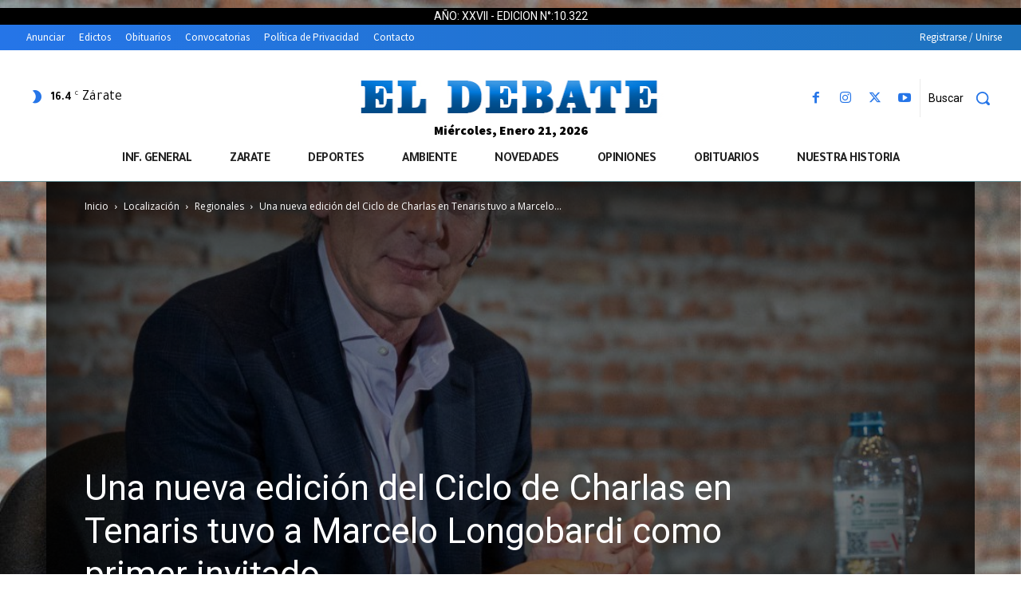

--- FILE ---
content_type: text/html; charset=UTF-8
request_url: https://eldebate.com.ar/wp-admin/admin-ajax.php?td_theme_name=Newspaper&v=12.7.4
body_size: -580
content:
{"111455":127}